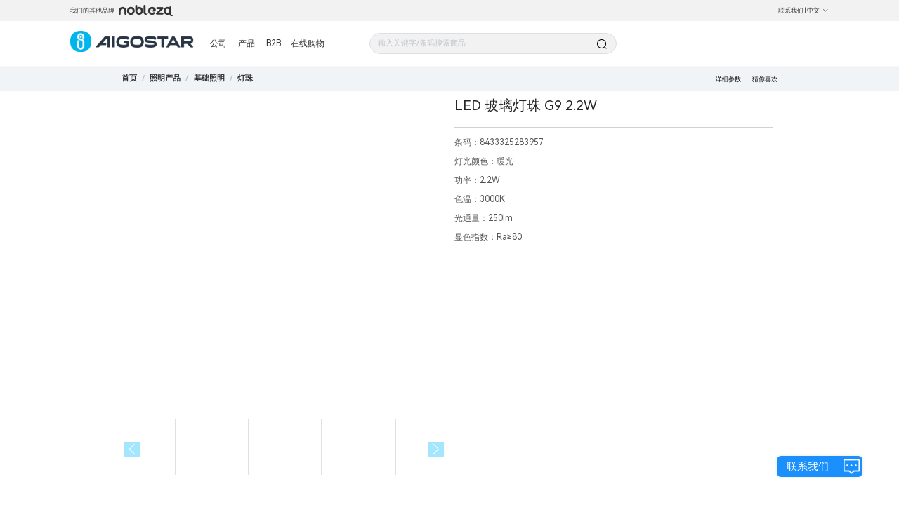

--- FILE ---
content_type: text/css; charset=utf-8
request_url: https://aigo-ow.oss-accelerate.aliyuncs.com/assets/css/8d005cd.css
body_size: 7753
content:
body,html{margin:0;padding:0;width:100%;font-weight:400;background:#f1f4f7;height:auto!important}.my-popper{top:1.875rem!important}.menu-popper-aigostar,.my-popper{width:calc(100% - 1.625rem);left:0!important;border:.0625rem solid #f1f4f7;border-radius:0;box-shadow:none}.menu-popper-aigostar{top:6.75rem!important;min-height:10.375rem}.menu-popper-aigostar-Mex{width:85rem;position:relative;margin:0 auto;top:7rem!important;left:17.4375rem!important;min-height:10.375rem;border:.0625rem solid #f1f4f7;border-radius:0;box-shadow:0 .625rem .625rem -.625rem rgba(0,0,0,.5);padding:0!important}@media screen and (max-width:1187px){.menu-popper-aigostar,.menu-popper-aigostar-Mex{top:7rem!important}}::-webkit-scrollbar{width:.5rem;height:.5rem}::-webkit-scrollbar-corner{display:none}::-webkit-scrollbar-thumb{background:rgba(19,17,17,.37);border-radius:1.25rem}
.el-dialog__title[data-v-2d84350e]{width:95%;display:inline-block}[data-v-2d84350e] .el-input-group .el-input-group__append{background:#26a6de;color:#fff}[data-v-2d84350e] .el-form-item__label{float:none;display:inline-block;text-align:left;font-weight:500;color:#333}[data-v-2d84350e] .el-form-item__content{margin-left:0!important}[data-v-2d84350e] .el-input-group__prepend{background-color:transparent}[data-v-2d84350e] .el-form-item{margin-bottom:.625rem}.fade-enter[data-v-2d84350e]{transform:translateX(-50%);opacity:0}.fade-enter-active[data-v-2d84350e]{transition:.3s linear}.fade-leave-active[data-v-2d84350e]{transition:transform .3s}.fade-leave-to[data-v-2d84350e]{transform:translateX(50%);opacity:0}.hide-enter[data-v-2d84350e]{transform:translateX(-50%);opacity:0}.hide-enter-active[data-v-2d84350e]{transition:.5s linear}.hide-leave-to[data-v-2d84350e]{transform:translateX(50%);opacity:0}[data-v-2d84350e] .popper__arrow:after{content:"";display:none!important}[data-v-2d84350e] .popper__arrow{display:none!important}.flex-box[data-v-2d84350e]{display:flex}.layout-body .layout-header-box[data-v-2d84350e]{height:2.5rem}.layout-body .layout-header-box .layout-header[data-v-2d84350e]{position:fixed;top:0;max-width:116.25rem;width:100%;margin:0 auto;display:flex;align-items:center;background:#212133;color:#fff;padding:0 1.875rem;height:2.5rem;justify-content:space-between;z-index:70}.layout-body .layout-header-box .layout-header-left[data-v-2d84350e]{display:flex;align-items:center;font-size:.75rem}.layout-body .layout-header-box .layout-header-left .menu-image[data-v-2d84350e]{width:6.125rem;height:1.25rem;cursor:pointer;margin-left:.6875rem;background-image:url([data-uri]);background-size:100% 100%}.layout-body .layout-header-box .layout-header-left .menu-image[data-v-2d84350e]:hover{background-image:url([data-uri])}.layout-body .layout-header-box .layout-header-right[data-v-2d84350e]{font-size:.75rem}.layout-body .layout-header-box .layout-header-right-connect[data-v-2d84350e]{cursor:pointer}.layout-body .layout-header-box .layout-header-right-connect[data-v-2d84350e]:hover{color:#26baec}.layout-body .layout-header-box .layout-header-right .el-button--text[data-v-2d84350e]{color:#fff;font-size:.75rem}.layout-body[data-v-2d84350e]  .el-button--text{color:#333}.layout-body .layout-nav-box[data-v-2d84350e]{position:fixed;background:hsla(0,0%,100%,.8);top:2.5rem;left:0;right:0;margin:0 auto;max-width:120rem;width:100%;z-index:70;display:flex;align-items:center}.layout-body .layout-nav-box_logo[data-v-2d84350e]{margin-left:13.5%}.layout-body .layout-nav-box_logo .logo[data-v-2d84350e]{width:2.5rem;height:2.5rem}.layout-body .layout-nav-box .el-image[data-v-2d84350e]{cursor:pointer;margin-right:1.875rem}.layout-body .layout-nav-box .layout-nav-container[data-v-2d84350e]{min-height:5rem;flex:1;display:flex;align-items:center;flex-wrap:wrap}.layout-body .layout-nav-box .layout-nav-menu[data-v-2d84350e]{margin-right:1.25rem}.layout-body .layout-nav-box .layout-nav-menu span[data-v-2d84350e]{display:inline-block;margin-right:.9375rem;text-align:center;color:#333;font-size:1.125rem;cursor:pointer}.layout-body .layout-nav-box .layout-nav-menu span .el-button--text[data-v-2d84350e]{font-size:1.125rem}.layout-body .layout-nav-box .layout-nav-menu span .el-button--text[data-v-2d84350e]:hover,.layout-body .layout-nav-box .layout-nav-menu span[data-v-2d84350e]:hover{color:#26baec!important}.layout-body .layout-nav-box .layout-nav-search[data-v-2d84350e]{display:flex;align-items:center;position:realtive}.layout-body .layout-nav-box .layout-nav-search .el-icon-search[data-v-2d84350e]{font-size:1.375rem;cursor:pointer}.layout-body .layout-nav-box .layout-nav-icon[data-v-2d84350e]{margin-left:1.25rem}.layout-popper-box[data-v-2d84350e]{overflow:hidden}.layout-popper-box .layout-popper-text[data-v-2d84350e]{min-width:13.125rem;width:calc(16.66667% - 2.1875rem);height:2.25rem;line-height:2.25rem;font-size:1.25rem;margin-left:.9375rem;float:left;cursor:pointer}.layout-popper-box .layout-popper-text[data-v-2d84350e]:hover{color:#26a6de}.layout-search-box[data-v-2d84350e]{transition:all .5s ease-out;width:34.375rem;position:relative}.input-with-select[data-v-2d84350e]  .el-input__inner{border-radius:1.25rem;border-color:#9a9a9a}.layout-nav-menu_content[data-v-2d84350e]{display:flex;align-items:center;justify-content:center;height:10.375rem;box-sizing:border-box}.layout-nav-menu_content .container[data-v-2d84350e]{margin-right:5rem;text-align:center;color:#090909;font-weight:400;font-size:1.125rem;cursor:pointer}.layout-nav-menu_content .container[data-v-2d84350e]:last-of-type{margin-right:0}.layout-nav-menu_content .container p[data-v-2d84350e]{padding:0;margin:0}.layout-nav-menu_content .el-image[data-v-2d84350e]{width:4rem;height:4rem}.layout-nav-menu_product[data-v-2d84350e]{padding:0 1.25rem}.layout-nav-menu_product .el-tabs[data-v-2d84350e] .el-tabs__header{margin-bottom:0}.layout-nav-menu_product .el-tabs[data-v-2d84350e] .el-tabs__header .el-tabs__nav{display:flex;align-items:flex-start}.layout-nav-menu_product .el-tabs[data-v-2d84350e] .el-tabs__header .el-tabs__nav .el-tabs__active-bar{height:0}.layout-nav-menu_product .el-tabs[data-v-2d84350e] .el-tabs__header .el-tabs__nav .el-tabs__item{height:auto;line-height:normal;padding:1.25rem}.layout-nav-menu_product .el-tabs[data-v-2d84350e] .el-tabs__header .el-tabs__nav .el-tabs__item:hover,.layout-nav-menu_product .el-tabs[data-v-2d84350e] .el-tabs__header .el-tabs__nav .is-active{color:unset;border:.0625rem dashed #ccc;border-radius:.375rem}.layout-nav-menu_product .el-tabs[data-v-2d84350e] .el-tabs__header .el-tabs__nav-next,.layout-nav-menu_product .el-tabs[data-v-2d84350e] .el-tabs__header .el-tabs__nav-prev{font-size:2.25rem;line-height:8.75rem}.layout-nav-menu_product .el-tabs[data-v-2d84350e] .el-tabs__header .el-tabs__nav-next{right:-.375rem}.layout-nav-menu_product .el-tabs[data-v-2d84350e] .el-tabs__header .el-tabs__nav-prev{left:-.375rem}.layout-nav-menu_product .product_box[data-v-2d84350e]{width:10rem;text-align:center;white-space:break-spaces;word-break:break-word}.layout-nav-menu_product .product_body[data-v-2d84350e]{padding-top:.9375rem;width:100%;max-height:28.125rem;overflow-y:scroll}.layout-nav-menu_product .product_body_second_list[data-v-2d84350e]{color:#090909;font-size:1.125rem;font-weight:700;cursor:pointer}.layout-nav-menu_product .product_body_second .product_body_three[data-v-2d84350e]{display:flex;flex-wrap:wrap;align-items:center;margin:.625rem 0}.layout-nav-menu_product .product_body_second .product_body_three .list[data-v-2d84350e]{cursor:pointer;padding:.3125rem 0}.layout-nav-menu_product .product_body_second .product_body_three .list .icon[data-v-2d84350e]{padding:0 1.5rem;color:#d0d0d0}.layout-nav-menu_product .product_label[data-v-2d84350e]{line-height:normal}.layout-nav-menu_product .product_label p[data-v-2d84350e]{padding:0;margin:0}.layout-nav-menu_product-Mex[data-v-2d84350e]{width:85rem;height:23.75rem;display:flex;background:#fff}.layout-nav-menu_product-Mex .left[data-v-2d84350e]{width:15rem;height:23.75rem;overflow-y:scroll;overflow-x:hidden;background:#f2f2f2}.layout-nav-menu_product-Mex .left .menu-item[data-v-2d84350e]{color:#000;width:15rem;height:4.125rem;background:#f2f2f2;display:flex;justify-content:flex-start;align-items:center;cursor:pointer}.layout-nav-menu_product-Mex .left .menu-item .img-box[data-v-2d84350e]{padding:1.5rem .9375rem;width:3.5rem;height:4.125rem;box-sizing:border-box}.layout-nav-menu_product-Mex .left .menu-item .img-box .el-image[data-v-2d84350e]{width:1.5rem;height:1.5rem}.layout-nav-menu_product-Mex .left .menu-item .title[data-v-2d84350e]{font-size:1rem;font-weight:700;line-height:1.125rem;overflow:hidden;text-overflow:ellipsis;display:-webkit-box;-webkit-line-clamp:2;-webkit-box-orient:vertical;word-break:break-all;margin-top:.1875rem}.layout-nav-menu_product-Mex .left .menu-item[data-v-2d84350e]:last-child{border-bottom:none}.layout-nav-menu_product-Mex .left .menu-item[data-v-2d84350e]:hover{color:#1b90fd;background:#fff}.layout-nav-menu_product-Mex .right[data-v-2d84350e]{width:70rem;padding:1.8125rem 2.0625rem;overflow-y:scroll}.layout-nav-menu_product-Mex .right .product_body[data-v-2d84350e]{width:100%;overflow:hidden;display:grid;grid-template-columns:repeat(5,1fr);grid-column-gap:1.25rem;grid-row-gap:1.25rem}.layout-nav-menu_product-Mex .right .product_body .product_body_second_list-Mex[data-v-2d84350e]{color:#333;font-size:.875rem;font-weight:700;line-height:1.125rem;padding-right:1.25rem;display:flex}.layout-nav-menu_product-Mex .right .product_body .product_body_second_list-Mex .indexbar[data-v-2d84350e]{width:.25rem;height:13x;margin:.1875rem .3125rem .1875rem .1875rem;background:#1b90fd}.layout-nav-menu_product-Mex .right .product_body .product_body_three[data-v-2d84350e]{padding-right:1.25rem;margin:.625rem 0 .625rem .625rem}.layout-nav-menu_product-Mex .right .product_body .product_body_three .list[data-v-2d84350e]{padding-bottom:.875rem}.layout-nav-menu_product-Mex .right .product_body .product_body_three .list .title[data-v-2d84350e]{cursor:pointer;color:#777;font-size:.875rem;font-weight:400;line-height:1.125rem}.layout-nav-menu_product-Mex .right .product_body .product_body_three .list .title[data-v-2d84350e]:hover{color:#1b90fd;font-size:.875rem;font-weight:400;line-height:1.125rem;padding:.3125rem 0}.layout-nav-menu_product-Mex .right .product_body .product_body_three .list .icon[data-v-2d84350e]{padding:0 1.5rem;color:#d0d0d0}.layout-nav-menu_product-Mex .product_box[data-v-2d84350e]{width:10rem;text-align:center;white-space:break-spaces;word-break:break-word}.layout-main[data-v-2d84350e]{margin:0 auto;min-height:6.25rem}.layout-footer[data-v-2d84350e],.layout-main[data-v-2d84350e]{max-width:120rem;position:relative}.layout-footer[data-v-2d84350e]{width:100%;margin:auto auto 0;background:#fff}.footer-box[data-v-2d84350e]{display:flex;flex-wrap:wrap;margin-left:13%;padding-top:1.875rem}.footer-box-message[data-v-2d84350e]{width:15%;min-width:7.5rem}.footer-box-message-title[data-v-2d84350e]{font-size:1rem;color:#d9d9d9;font-weight:700;margin-bottom:.9375rem}.footer-box-message-text[data-v-2d84350e]{font-size:.75rem;color:#838383;margin:.75rem 0 .9375rem;cursor:pointer;word-break:break-all}.footer-box-message-text[data-v-2d84350e]:hover{color:#434343;text-decoration:underline}.footer-box-subscription[data-v-2d84350e]{width:24.375rem;margin-right:1.25rem;margin-bottom:1.875rem}.footer-box-subscription .footer-focus[data-v-2d84350e]{display:flex;margin-top:.9375rem;align-items:center}.footer-box-subscription .footer-focus div[data-v-2d84350e]{width:1.4375rem;height:1.4375rem;margin:0 .625rem 0 0;cursor:pointer}.footer-box-subscription .subscription-message[data-v-2d84350e]{margin:.9375rem 0 .5625rem;color:#bdc3cb;font-size:.75rem}.footer-box-subscription .subscription-emial[data-v-2d84350e]{margin-bottom:5.625rem}.footer-box-subscription .flex[data-v-2d84350e]{display:flex;align-items:center}.footer-box-subscription .subscription-bottom[data-v-2d84350e]{justify-content:space-between;flex-wrap:wrap}.footer-box-subscription .subscription-bottom .bottom-brand[data-v-2d84350e]{margin-top:.9375rem}.footer-box-subscription .subscription-bottom .bottom-brand .el-image[data-v-2d84350e]{cursor:pointer}.layout-footer-Mexico[data-v-2d84350e]{position:relative;max-width:120rem;width:100%;margin:auto auto 0;background:#253954}.layout-footer-Mexico .footer-box[data-v-2d84350e]{width:85rem;margin:0 auto;display:flex;padding:3.4375rem 0 1.9375rem;box-sizing:border-box;border-bottom:.0625rem solid #374e6c}.layout-footer-Mexico .footer-box-message[data-v-2d84350e]{width:14.75rem;margin-right:6.625rem}.layout-footer-Mexico .footer-box-message-title[data-v-2d84350e]{font-size:1rem;color:#d9d9d9;font-weight:700;margin-bottom:.9375rem}.layout-footer-Mexico .footer-box-message-text[data-v-2d84350e]{font-size:.75rem;color:#838383;margin:.75rem 0 .9375rem;cursor:pointer;word-break:break-all}.layout-footer-Mexico .footer-box-message-text[data-v-2d84350e]:hover{color:#434343;text-decoration:underline}.layout-footer-Mexico .footer-box-subscription[data-v-2d84350e]{width:17.5rem;margin-right:6.625rem;margin-bottom:1.875rem}.layout-footer-Mexico .footer-box-subscription .footer-focus[data-v-2d84350e]{display:flex;margin-top:.9375rem;align-items:center}.layout-footer-Mexico .footer-box-subscription .footer-focus div[data-v-2d84350e]{width:1.4375rem;height:1.4375rem;margin:0 .625rem 0 0;cursor:pointer}.layout-footer-Mexico .footer-box-subscription .subscription-emial[data-v-2d84350e]{margin:.875rem 0}.layout-footer-Mexico .footer-box-subscription .subscription-emial[data-v-2d84350e]  .el-input__inner{border-radius:1.875rem;background:#213146;margin-bottom:.875rem;border:0}.layout-footer-Mexico .footer-box-subscription .subscription-emial .el-button[data-v-2d84350e]{border-radius:1.875rem;color:#fff;background:#1b90fd;border:0}.layout-footer-Mexico .footer-box-subscription .flex[data-v-2d84350e]{display:flex;align-items:center}.layout-footer-Mexico .subscription-bottom .focusList-layout .test-center[data-v-2d84350e]{text-align:center}.layout-footer-Mexico .subscription-bottom .focusList-layout .footer-focus-Mexico[data-v-2d84350e]{margin:1.25rem 0 3rem;display:flex;align-items:center;justify-content:space-between}.layout-footer-Mexico .subscription-bottom .focusList-layout .footer-focus-Mexico .el-image[data-v-2d84350e]{width:2.5rem;height:2.5rem;border-radius:1.25rem;margin-right:.8125rem;cursor:pointer}.layout-footer-Mexico .subscription-bottom .footer-box-erwe[data-v-2d84350e]{width:7.5rem;height:7.5rem}.layout-footer-Mexico .ba-Mexico[data-v-2d84350e]{color:#fff;font-size:.75rem;font-weight:400;line-height:.75rem;width:85rem;margin:0 auto;padding:1.625rem 0 3.6875rem;box-sizing:border-box}.layout-footer-Mexico .ba-Mexico a[data-v-2d84350e]{color:#fff}.layout-footer-Mexico .footer-title-Mexico[data-v-2d84350e]{color:#fff;font-size:1rem;font-weight:600;line-height:1.3125rem;text-align:left}.layout-footer-Mexico .subscription-message[data-v-2d84350e]{margin:.875rem 0;color:#bdc3cb;font-size:.8125rem;font-weight:400;line-height:1.5rem}.layout-nav-box-Mexico[data-v-2d84350e]{height:7.8125rem;background:#fff;position:fixed;z-index:70;top:0;width:100%;display:flex;box-shadow:0 .625rem .625rem -.625rem rgba(0,0,0,.5)}.layout-nav-box-Mexico .layout-header[data-v-2d84350e]{width:85rem;height:100%;margin:0 auto;position:relative}.layout-nav-box-Mexico .layout-header .layout-header-box .layout-header-box_top[data-v-2d84350e]{display:flex;justify-content:space-between;align-items:center;padding:1.25rem 0 1.5rem;box-sizing:border-box}.layout-nav-box-Mexico .layout-header .layout-header-box .layout-header-box_top .left[data-v-2d84350e]{display:flex;align-items:center}.layout-nav-box-Mexico .layout-header .layout-header-box .layout-header-box_top .left .layout-header-box_logo[data-v-2d84350e]{width:14.625rem;height:2.5rem;margin-right:2rem}.layout-nav-box-Mexico .layout-header .layout-header-box .layout-header-box_top .left .layout-header-box_logo .logo[data-v-2d84350e]{width:14.625rem;height:2.5rem;-o-object-fit:cover;object-fit:cover}.layout-nav-box-Mexico .layout-header .layout-header-box .layout-header-box_top .left .layout-header-search[data-v-2d84350e]{display:flex;align-items:center;position:realtive}.layout-nav-box-Mexico .layout-header .layout-header-box .layout-header-box_top .left .layout-header-search .el-icon-search[data-v-2d84350e]{font-size:1rem;cursor:pointer}.layout-nav-box-Mexico .layout-header .layout-header-box .layout-header-box_top .right-connect-Mex[data-v-2d84350e]{display:flex;align-items:center}.layout-nav-box-Mexico .layout-header .layout-header-box .layout-header-box_top .right-connect-Mex .right-connect-Mex-connect[data-v-2d84350e]{color:#08284a;text-align:center;font-size:.875rem;font-weight:400;cursor:pointer}.layout-nav-box-Mexico .layout-header .layout-header-box .layout-header-box_top .el-image[data-v-2d84350e]{cursor:pointer}.layout-nav-box-Mexico .layout-header .layout-header-box .layout-header-box_top .layout-nav-icon[data-v-2d84350e]{margin-left:1.25rem}.layout-nav-box-Mexico .layout-header .layout-header-box .layout-nav-container-Mex[data-v-2d84350e]{display:flex;align-items:center;padding-bottom:1.25rem;height:2.5625rem;box-sizing:border-box}.layout-nav-box-Mexico .layout-header .layout-header-box .layout-nav-container-Mex .layout-nav-menu-Mex span .el-button--text[data-v-2d84350e]{color:#000;text-align:center;font-size:1rem;font-weight:400}.layout-nav-box-Mexico .layout-header .layout-header-box .layout-nav-container-Mex .layout-nav-menu-Mex span .el-button--text[data-v-2d84350e]:hover,.layout-nav-box-Mexico .layout-header .layout-header-box .layout-nav-container-Mex .layout-nav-menu-Mex span[data-v-2d84350e]:hover{color:#1b90fd}.layout-nav-box-Mexico .layout-header .layout-header-box .layout-nav-container-Mex .layout-nav-menu-Mex .layout-nav-a-Mex[data-v-2d84350e]{color:#000;text-align:center;font-size:1rem;font-weight:400}.layout-nav-box-Mexico .layout-header .layout-header-box .layout-nav-container-Mex .layout-nav-menu-Mex .layout-nav-a-Mex[data-v-2d84350e]:hover{color:#1b90fd}.layout-nav-box-Mexico .layout-header .layout-header-box .layout-nav-container-Mex .layout-nav-menu-Mex .layout-nav-menu-btn-Mex[data-v-2d84350e]{display:inline-block;margin-right:2.5rem;text-align:center;color:#333;cursor:pointer}.layout-nav-box-Mexico .layout-header .layout-header-box .layout-nav-container-Mex .layout-nav-menu-Mex .layout-nav-menu-btn-Mex[data-v-2d84350e]:hover{color:#1b90fd}.layout-nav-box-Mexico[data-v-2d84350e]  .input-with-select-Mex .el-input__inner{border-radius:1.9375rem;width:24.875rem;height:2.25rem;background:#f5f5f5;border:none}.layout-nav-box-Mexico[data-v-2d84350e]  .input-with-select-Mex .el-input__prefix,.layout-nav-box-Mexico[data-v-2d84350e]  .input-with-select-Mex i{display:flex;justify-content:center;align-items:center}.contact-us-btn-Mex[data-v-2d84350e]{position:fixed;width:auto;max-width:13rem;height:3rem;right:2.5rem;bottom:6.25rem;cursor:pointer;z-index:666;border-radius:2rem;border:.125rem solid #fff;background:linear-gradient(180deg,#ff7a00,#ff7979)}.contact-us-btn-Mex .content-box[data-v-2d84350e]{height:100%}.contact-us-btn-Mex .content-box .content[data-v-2d84350e]{padding:.75rem 1.5rem;box-sizing:border-box;height:100%;display:flex;justify-content:space-between;align-items:center;z-index:667}.contact-us-btn-Mex .content-box .content .contactUsBtnSm[data-v-2d84350e]{min-width:1.75rem;height:1.75rem;padding-left:.8125rem}.contact-us-btn-Mex .content-box .content .text[data-v-2d84350e]{max-width:8.25rem;min-width:3.75rem;height:1.875rem;display:flex;align-items:center}.contact-us-btn-Mex .content-box .content .text span[data-v-2d84350e]{color:#fff;text-align:center;font-size:.8125rem;font-weight:500;overflow:hidden;text-overflow:ellipsis;display:-webkit-box;-webkit-line-clamp:2;-webkit-box-orient:vertical;word-break:break-all}.contact-us-btn[data-v-2d84350e]{position:fixed;height:2.5rem;right:4.375rem;bottom:3.3125rem;background:#00baff;border-radius:.5rem;padding:0 0 0 1.1875rem;display:flex;align-items:center;justify-content:center;font-size:1.25rem;box-shadow:0 0 .375rem rgba(0,0,0,.12);cursor:pointer;z-index:666}.contact-us-btn .el-image[data-v-2d84350e]{width:1.875rem;height:1.875rem;padding:0 .3125rem}.contact-us-btn .text[data-v-2d84350e]{width:auto;font-size:1.25rem;font-weight:500;color:#fff;margin-right:1.4375rem;transition:.5s linear 0s}.contact-us-btn[data-v-2d84350e]:hover{background:#00baff;border-radius:.5rem;padding:0 0 0 1.1875rem}.contact-us-btn:hover .text[data-v-2d84350e]{width:auto;display:block}.footer-title[data-v-2d84350e]{font-size:.875rem;color:#353535;font-weight:700;word-break:break-all;margin:0}.layout-footer-title[data-v-2d84350e]{font-size:1.75rem;color:#fff}.m-l-10[data-v-2d84350e]{margin-left:.625rem}.m-b-10[data-v-2d84350e]{margin-bottom:.625rem}.p-b-10[data-v-2d84350e]{padding-bottom:.625rem}.search-input[data-v-2d84350e]{width:15.125rem}.layout-nav-a[data-v-2d84350e]{display:inline-block;margin-right:.9375rem;text-align:center;color:#333;font-size:1.125rem;cursor:pointer}.layout-nav-a[data-v-2d84350e]:hover{color:#26baec!important}.titleHover[data-v-2d84350e]:hover{color:#26baec}.mx-search-width[data-v-2d84350e]{width:23.125rem!important}.search-his[data-v-2d84350e]{position:absolute;left:.875rem;top:20.9375remx;width:32.5rem;max-height:18.75rem;background:#fff;z-index:1000;border-bottom-left-radius:.375rem;border-bottom-right-radius:.375rem;border:.0625rem solid #9a9a9a;border-top-color:#cfcdcd}.search-his .content-text[data-v-2d84350e]{max-height:15.625rem;overflow-y:auto}.search-his .clear-all[data-v-2d84350e]{display:flex;justify-content:center;cursor:pointer;color:#6d6d6d;margin-top:.625rem;margin-bottom:.625rem}.search-his .his-layout[data-v-2d84350e]{display:flex;justify-content:space-between;cursor:pointer;margin:0 auto}.search-his .his-layout .left[data-v-2d84350e]{margin:.4375rem .4375rem .4375rem 1.8125rem;width:85%}.search-his .his-layout[data-v-2d84350e]:active,.search-his .his-layout[data-v-2d84350e]:hover{background:#f2f2f2}.hvr-bubble-right[data-v-2d84350e]{display:inline-block;vertical-align:middle;transform:perspective(.0625rem) translateZ(0);box-shadow:0 0 .0625rem transparent;position:relative}.hvr-bubble-right[data-v-2d84350e]:before{pointer-events:none;position:absolute;z-index:-1;content:"";transition-duration:.3s;transition-property:transform;top:calc(50% - .625rem);right:0;border-color:transparent transparent transparent #f2f2f2;border-style:solid;border-width:.625rem 0 .625rem .625rem}.hvr-bubble-right[data-v-2d84350e]:active:before,.hvr-bubble-right[data-v-2d84350e]:focus:before,.hvr-bubble-right[data-v-2d84350e]:hover:before{transform:translateX(.625rem);border-color:transparent transparent transparent #00baff}[data-v-2d84350e] .right-connect-Mex .el-dropdown{color:#08284a;text-align:center;font-size:.875rem;font-weight:400}.el-dropdown[data-v-2d84350e]{positive:relative}.el-dropdown .el-dropdown__popper[data-v-2d84350e]{position:absolute!important;top:1.875rem}.el-dropdown-menu[data-v-2d84350e]{top:3.125rem!important}.to-top[data-v-2d84350e]{position:fixed;right:10%;bottom:30%}.dy[data-v-2d84350e]  .el-dialog__header{display:none}.dy[data-v-2d84350e]  .el-dialog__body{border-radius:.25rem;padding:0}
body[data-v-05368c2c],html[data-v-05368c2c]{margin:0;padding:0;width:100%;font-weight:400;background:#f1f4f7;height:auto!important}[data-v-05368c2c] .el-dropdown{color:#333!important}header[data-v-05368c2c]{background:#f2f2f2;width:100%}.menu-active[data-v-05368c2c]{color:#1b90fd!important;background:#fff!important}.my-popper[data-v-05368c2c]{top:1.875rem!important;color:#333}.menu-popper-aigostar[data-v-05368c2c],.my-popper[data-v-05368c2c]{width:calc(100% - 1.625rem);left:0!important;border:.0625rem solid #f1f4f7;border-radius:0;box-shadow:none}.menu-popper-aigostar[data-v-05368c2c]{top:6.75rem!important;min-height:10.375rem}.menu-popper-aigostar-Mex[data-v-05368c2c]{width:85rem;position:relative;margin:0 auto;top:7.5rem!important;left:17.4375rem!important;min-height:10.375rem;border:.0625rem solid #f1f4f7;border-radius:0;box-shadow:0 .625rem .625rem -.625rem rgba(0,0,0,.5);padding:0!important}@media screen and (max-width:1187px){.menu-popper-aigostar[data-v-05368c2c],.menu-popper-aigostar-Mex[data-v-05368c2c]{top:7rem!important}}[data-v-05368c2c]::-webkit-scrollbar{width:.5rem;height:.5rem}[data-v-05368c2c]::-webkit-scrollbar-corner{display:none}[data-v-05368c2c]::-webkit-scrollbar-thumb{background:rgba(19,17,17,.37);border-radius:1.25rem}
.el-dialog__title[data-v-05368c2c]{width:95%;display:inline-block}[data-v-05368c2c] .el-input-group .el-input-group__append{background:#26a6de;color:#fff}[data-v-05368c2c] .el-form-item__label{float:none;display:inline-block;text-align:left;font-weight:500;color:#333}[data-v-05368c2c] .el-form-item__content{margin-left:0!important}[data-v-05368c2c] .el-input-group__prepend{background-color:transparent}[data-v-05368c2c] .el-form-item{margin-bottom:.625rem}.fade-enter[data-v-05368c2c]{transform:translateX(-50%);opacity:0}.fade-enter-active[data-v-05368c2c]{transition:.3s linear}.fade-leave-active[data-v-05368c2c]{transition:transform .3s}.fade-leave-to[data-v-05368c2c]{transform:translateX(50%);opacity:0}.hide-enter[data-v-05368c2c]{transform:translateX(-50%);opacity:0}.hide-enter-active[data-v-05368c2c]{transition:.5s linear}.hide-leave-to[data-v-05368c2c]{transform:translateX(50%);opacity:0}[data-v-05368c2c] .popper__arrow:after{content:"";display:none!important}[data-v-05368c2c] .popper__arrow{display:none!important}.flex-box[data-v-05368c2c]{display:flex}.layout-body .layout-header-box[data-v-05368c2c]{position:fixed;top:0;height:2.5rem;width:100%;display:flex;justify-content:center;background:#f2f2f2;z-index:70}.layout-body .layout-header-box .layout-header[data-v-05368c2c]{width:90rem;margin:0 auto;display:flex;align-items:center;background:#f2f2f2;color:#333;padding:0 1.875rem;height:2.5rem;justify-content:space-between;z-index:70}.layout-body .layout-header-box .layout-header-left[data-v-05368c2c]{display:flex;align-items:center;font-size:.75rem}.layout-body .layout-header-box .layout-header-left .menu-image[data-v-05368c2c]{width:6.125rem;height:1.25rem;cursor:pointer;margin-left:.6875rem;background-image:url([data-uri]);background-size:100% 100%}.layout-body .layout-header-box .layout-header-left .menu-image[data-v-05368c2c]:hover{background-image:url([data-uri])}.layout-body .layout-header-box .layout-header-right[data-v-05368c2c]{font-size:.75rem}.layout-body .layout-header-box .layout-header-right-connect[data-v-05368c2c]{cursor:pointer}.layout-body .layout-header-box .layout-header-right-connect[data-v-05368c2c]:hover{color:#1b90fd}.layout-body .layout-header-box .layout-header-right .el-button--text[data-v-05368c2c]{color:#333;font-size:.75rem}.layout-body[data-v-05368c2c]  .el-button--text{color:#333}.layout-body .layouy-nav-warp[data-v-05368c2c]{background:#fff;position:fixed;top:2.5rem;width:100%;height:5.3125rem;z-index:50;border-bottom:.0625rem solid #f5f7f9}.layout-body .layout-nav-box[data-v-05368c2c]{top:2.5rem;left:0;right:0;margin:0 auto;background:#fff;height:5.3125rem;width:90rem;z-index:70;display:flex;align-items:center}.layout-body .layout-nav-box_logo .logo[data-v-05368c2c]{width:14.625rem}.layout-body .layout-nav-box .el-image[data-v-05368c2c]{cursor:pointer;margin-right:1.875rem}.layout-body .layout-nav-box .layout-nav-container[data-v-05368c2c]{min-height:5rem;flex:1;display:flex;align-items:center;flex-wrap:wrap;z-index:20}.layout-body .layout-nav-box .layout-nav-menu[data-v-05368c2c]{margin-right:1.25rem}.layout-body .layout-nav-box .layout-nav-menu span[data-v-05368c2c]{display:inline-block;margin-right:.9375rem;text-align:center;color:#333;font-size:1rem;cursor:pointer}.layout-body .layout-nav-box .layout-nav-menu span .el-button--text[data-v-05368c2c]{font-size:1rem}.layout-body .layout-nav-box .layout-nav-menu span .el-button--text[data-v-05368c2c]:hover,.layout-body .layout-nav-box .layout-nav-menu span[data-v-05368c2c]:hover{color:#1b90fd!important}.layout-body .layout-nav-box .layout-nav-search[data-v-05368c2c]{display:flex;align-items:center;position:realtive;margin-left:3.125rem}.layout-body .layout-nav-box .layout-nav-search .el-icon-search[data-v-05368c2c]{font-size:1.375rem;cursor:pointer;margin-right:.625rem;color:#000}.layout-body .layout-nav-box .layout-nav-icon[data-v-05368c2c]{margin-left:1.25rem}.layout-popper-box[data-v-05368c2c]{overflow:hidden}.layout-popper-box .layout-popper-text[data-v-05368c2c]{min-width:13.125rem;width:calc(16.66667% - 2.1875rem);height:2.25rem;line-height:2.25rem;font-size:1.25rem;margin-left:.9375rem;float:left;cursor:pointer}.layout-popper-box .layout-popper-text[data-v-05368c2c]:hover{color:#1b90fd}.layout-search-box[data-v-05368c2c]{transition:all .5s ease-out;width:29.375rem;position:relative}.input-with-select[data-v-05368c2c]  .el-input__inner{border-radius:1.5rem;background:#f2f2f2}.layout-nav-menu_content[data-v-05368c2c]{display:flex;align-items:center;justify-content:center;height:10.375rem;box-sizing:border-box}.layout-nav-menu_content .container[data-v-05368c2c]{margin-right:5rem;text-align:center;color:#090909;font-weight:400;font-size:1.125rem;cursor:pointer}.layout-nav-menu_content .container[data-v-05368c2c]:last-of-type{margin-right:0}.layout-nav-menu_content .container p[data-v-05368c2c]{padding:0;margin:0}.layout-nav-menu_content .el-image[data-v-05368c2c]{width:4rem;height:4rem}.layout-nav-menu_product[data-v-05368c2c]{padding:0 1.25rem}.layout-nav-menu_product .el-tabs[data-v-05368c2c] .el-tabs__header{margin-bottom:0}.layout-nav-menu_product .el-tabs[data-v-05368c2c] .el-tabs__header .el-tabs__nav{display:flex;align-items:flex-start}.layout-nav-menu_product .el-tabs[data-v-05368c2c] .el-tabs__header .el-tabs__nav .el-tabs__active-bar{height:0}.layout-nav-menu_product .el-tabs[data-v-05368c2c] .el-tabs__header .el-tabs__nav .el-tabs__item{height:auto;line-height:normal;padding:1.25rem}.layout-nav-menu_product .el-tabs[data-v-05368c2c] .el-tabs__header .el-tabs__nav .el-tabs__item:hover,.layout-nav-menu_product .el-tabs[data-v-05368c2c] .el-tabs__header .el-tabs__nav .is-active{color:unset;border:.0625rem dashed #ccc;border-radius:.375rem}.layout-nav-menu_product .el-tabs[data-v-05368c2c] .el-tabs__header .el-tabs__nav-next,.layout-nav-menu_product .el-tabs[data-v-05368c2c] .el-tabs__header .el-tabs__nav-prev{font-size:2.25rem;line-height:8.75rem}.layout-nav-menu_product .el-tabs[data-v-05368c2c] .el-tabs__header .el-tabs__nav-next{right:-.375rem}.layout-nav-menu_product .el-tabs[data-v-05368c2c] .el-tabs__header .el-tabs__nav-prev{left:-.375rem}.layout-nav-menu_product .product_box[data-v-05368c2c]{width:10rem;text-align:center;white-space:break-spaces;word-break:break-word}.layout-nav-menu_product .product_body[data-v-05368c2c]{padding-top:.9375rem;width:100%;max-height:28.125rem;overflow-y:scroll}.layout-nav-menu_product .product_body_second_list[data-v-05368c2c]{color:#090909;font-size:1.125rem;font-weight:700;cursor:pointer}.layout-nav-menu_product .product_body_second .product_body_three[data-v-05368c2c]{display:flex;flex-wrap:wrap;align-items:center;margin:.625rem 0}.layout-nav-menu_product .product_body_second .product_body_three .list[data-v-05368c2c]{cursor:pointer;padding:.3125rem 0}.layout-nav-menu_product .product_body_second .product_body_three .list .icon[data-v-05368c2c]{padding:0 1.5rem;color:#d0d0d0}.layout-nav-menu_product .product_label[data-v-05368c2c]{line-height:normal}.layout-nav-menu_product .product_label p[data-v-05368c2c]{padding:0;margin:0}.layout-nav-menu_product-Mex[data-v-05368c2c]{width:85rem;height:23.75rem;display:flex;background:#fff}.layout-nav-menu_product-Mex .left[data-v-05368c2c]{width:15rem;height:23.75rem;overflow-y:scroll;overflow-x:hidden;background:#f2f2f2;scrollbar-width:none}.layout-nav-menu_product-Mex .left .menu-item[data-v-05368c2c]{color:#000;width:100%;height:4.125rem;background:#f2f2f2;display:flex;justify-content:flex-start;align-items:center;cursor:pointer}.layout-nav-menu_product-Mex .left .menu-item .img-box[data-v-05368c2c]{padding:1.5rem .9375rem;width:3.5rem;height:4.125rem;box-sizing:border-box}.layout-nav-menu_product-Mex .left .menu-item .img-box .el-image[data-v-05368c2c]{width:1.5rem;height:1.5rem}.layout-nav-menu_product-Mex .left .menu-item .title[data-v-05368c2c]{font-size:1rem;font-weight:700;line-height:1.125rem;overflow:hidden;text-overflow:ellipsis;display:-webkit-box;-webkit-line-clamp:2;-webkit-box-orient:vertical;word-break:break-all;margin-top:.1875rem}.layout-nav-menu_product-Mex .left .menu-item[data-v-05368c2c]:last-child{border-bottom:none}.layout-nav-menu_product-Mex .left .menu-item[data-v-05368c2c]:hover{color:#1b90fd;background:#fff}.layout-nav-menu_product-Mex .right[data-v-05368c2c]{width:70rem;padding:1.8125rem 2.0625rem;overflow-y:scroll}.layout-nav-menu_product-Mex .right .product_body[data-v-05368c2c]{width:100%;overflow:hidden;display:grid;grid-template-columns:repeat(5,1fr);grid-column-gap:1.25rem;grid-row-gap:1.25rem}.layout-nav-menu_product-Mex .right .product_body .product_body_second_list-Mex[data-v-05368c2c]{color:#333;font-size:.875rem;font-weight:700;line-height:1.125rem;padding-right:1.25rem;display:flex}.layout-nav-menu_product-Mex .right .product_body .product_body_second_list-Mex .indexbar[data-v-05368c2c]{width:.25rem;height:13x;margin:.1875rem .3125rem .1875rem .1875rem;background:#1b90fd}.layout-nav-menu_product-Mex .right .product_body .product_body_three[data-v-05368c2c]{padding-right:1.25rem;margin:.625rem 0 .625rem .625rem}.layout-nav-menu_product-Mex .right .product_body .product_body_three .list[data-v-05368c2c]{padding-bottom:.875rem}.layout-nav-menu_product-Mex .right .product_body .product_body_three .list .title[data-v-05368c2c]{cursor:pointer;color:#777;font-size:.875rem;font-weight:400;line-height:1.125rem}.layout-nav-menu_product-Mex .right .product_body .product_body_three .list .title[data-v-05368c2c]:hover{color:#1b90fd;font-size:.875rem;font-weight:400;line-height:1.125rem;padding:.3125rem 0}.layout-nav-menu_product-Mex .right .product_body .product_body_three .list .icon[data-v-05368c2c]{padding:0 1.5rem;color:#d0d0d0}.layout-nav-menu_product-Mex .product_box[data-v-05368c2c]{width:10rem;text-align:center;white-space:break-spaces;word-break:break-word}.layout-main[data-v-05368c2c]{margin:2.5rem auto 0}.layout-footer[data-v-05368c2c],.layout-main[data-v-05368c2c]{max-width:120rem;position:relative}.layout-footer[data-v-05368c2c]{width:100%;margin:auto auto 0;background:#fff}.layout-footer .footer-box[data-v-05368c2c]{display:flex;flex-wrap:wrap;margin-left:13%;padding-top:1.875rem}.layout-footer .footer-box-message[data-v-05368c2c]{width:15%;min-width:7.5rem}.layout-footer .footer-box-message-title[data-v-05368c2c]{font-size:1rem;color:#d9d9d9;font-weight:700;margin-bottom:.9375rem}.layout-footer .footer-box-message-text[data-v-05368c2c]{font-size:.75rem;color:#838383;margin:.75rem 0 .9375rem;cursor:pointer;word-break:break-all}.layout-footer .footer-box-message-text[data-v-05368c2c]:hover{color:#434343;text-decoration:underline}.layout-footer .footer-box-subscription[data-v-05368c2c]{width:24.375rem;margin-right:1.25rem;margin-bottom:1.875rem}.layout-footer .footer-box-subscription .footer-focus[data-v-05368c2c]{display:flex;margin-top:.9375rem;align-items:center}.layout-footer .footer-box-subscription .footer-focus div[data-v-05368c2c]{width:1.4375rem;height:1.4375rem;margin:0 .625rem 0 0;cursor:pointer}.layout-footer .footer-box-subscription .subscription-message[data-v-05368c2c]{margin:.9375rem 0 .5625rem;color:#bdc3cb;font-size:.75rem}.layout-footer .footer-box-subscription .subscription-emial[data-v-05368c2c]{margin-bottom:5.625rem}.layout-footer .footer-box-subscription .flex[data-v-05368c2c]{display:flex;align-items:center}.layout-footer .footer-box-subscription .subscription-bottom[data-v-05368c2c]{justify-content:space-between;flex-wrap:wrap}.layout-footer .footer-box-subscription .subscription-bottom .bottom-brand[data-v-05368c2c]{margin-top:.9375rem}.layout-footer .footer-box-subscription .subscription-bottom .bottom-brand .el-image[data-v-05368c2c]{cursor:pointer}.layout-nav-menu-btn[data-v-05368c2c] :hover{color:#1b90fd!important}.layout-footer-Mexico[data-v-05368c2c]{position:relative;max-width:120rem;width:100%;margin:auto auto 0;background:#253954}.layout-footer-Mexico .footer-box[data-v-05368c2c]{width:85rem;margin:0 auto;display:flex;padding:3.4375rem 0 1.9375rem;box-sizing:border-box;border-bottom:.0625rem solid #374e6c}.layout-footer-Mexico .footer-box-message[data-v-05368c2c]{width:14.75rem;margin-right:6.625rem}.layout-footer-Mexico .footer-box-message-title[data-v-05368c2c]{font-size:1rem;color:#d9d9d9;font-weight:700;margin-bottom:.9375rem}.layout-footer-Mexico .footer-box-message-text[data-v-05368c2c]{font-size:.75rem;color:#838383;margin:.75rem 0 .9375rem;cursor:pointer;word-break:break-all}.layout-footer-Mexico .footer-box-message-text[data-v-05368c2c]:hover{color:#434343;text-decoration:underline}.layout-footer-Mexico .footer-box-subscription[data-v-05368c2c]{width:17.5rem;margin-right:6.625rem;margin-bottom:1.875rem}.layout-footer-Mexico .footer-box-subscription .footer-focus[data-v-05368c2c]{display:flex;margin-top:.9375rem;align-items:center}.layout-footer-Mexico .footer-box-subscription .footer-focus div[data-v-05368c2c]{width:1.4375rem;height:1.4375rem;margin:0 .625rem 0 0;cursor:pointer}.layout-footer-Mexico .footer-box-subscription .subscription-emial[data-v-05368c2c]{margin:.875rem 0}.layout-footer-Mexico .footer-box-subscription .subscription-emial[data-v-05368c2c]  .el-input__inner{border-radius:1.875rem;background:#213146;margin-bottom:.875rem;border:0}.layout-footer-Mexico .footer-box-subscription .subscription-emial .el-button[data-v-05368c2c]{border-radius:1.875rem;color:#fff;background:#1b90fd;border:0}.layout-footer-Mexico .footer-box-subscription .flex[data-v-05368c2c]{display:flex;align-items:center}.layout-footer-Mexico .subscription-bottom .focusList-layout .test-center[data-v-05368c2c]{text-align:center}.layout-footer-Mexico .subscription-bottom .focusList-layout .footer-focus-Mexico[data-v-05368c2c]{margin:1.25rem 0 3rem;display:flex;align-items:center;justify-content:space-between}.layout-footer-Mexico .subscription-bottom .focusList-layout .footer-focus-Mexico .el-image[data-v-05368c2c]{width:2.5rem;height:2.5rem;border-radius:1.25rem;margin-right:.8125rem;cursor:pointer}.layout-footer-Mexico .subscription-bottom .footer-box-erwe[data-v-05368c2c]{width:7.5rem;height:7.5rem}.layout-footer-Mexico .ba-Mexico[data-v-05368c2c]{color:#fff;font-size:.75rem;font-weight:400;line-height:.75rem;width:85rem;margin:0 auto;padding:1.625rem 0 3.6875rem;box-sizing:border-box}.layout-footer-Mexico .ba-Mexico a[data-v-05368c2c]{color:#fff}.layout-footer-Mexico .footer-title-Mexico[data-v-05368c2c]{color:#fff;font-size:1rem;font-weight:600;line-height:1.3125rem;text-align:left}.layout-footer-Mexico .subscription-message[data-v-05368c2c]{margin:.875rem 0;color:#bdc3cb;font-size:.8125rem;font-weight:400;line-height:1.5rem}.layout-nav-box-Mexico[data-v-05368c2c]{height:7.8125rem;background:#fff;position:fixed;z-index:70;top:0;width:100%;display:flex;box-shadow:0 .625rem .625rem -.625rem rgba(0,0,0,.5)}.layout-nav-box-Mexico .layout-header[data-v-05368c2c]{width:85rem;height:100%;margin:0 auto;position:relative}.layout-nav-box-Mexico .layout-header .layout-header-box .layout-header-box_top[data-v-05368c2c]{display:flex;justify-content:space-between;align-items:center;padding:1.25rem 0 1.5rem;box-sizing:border-box}.layout-nav-box-Mexico .layout-header .layout-header-box .layout-header-box_top .left[data-v-05368c2c]{display:flex;align-items:center}.layout-nav-box-Mexico .layout-header .layout-header-box .layout-header-box_top .left .layout-header-box_logo[data-v-05368c2c]{width:14.625rem;height:2.5rem;margin-right:2rem}.layout-nav-box-Mexico .layout-header .layout-header-box .layout-header-box_top .left .layout-header-box_logo .logo[data-v-05368c2c]{width:14.625rem;height:2.5rem;-o-object-fit:cover;object-fit:cover}.layout-nav-box-Mexico .layout-header .layout-header-box .layout-header-box_top .left .layout-header-search[data-v-05368c2c]{display:flex;align-items:center;position:realtive}.layout-nav-box-Mexico .layout-header .layout-header-box .layout-header-box_top .left .layout-header-search .el-icon-search[data-v-05368c2c]{font-size:1rem;cursor:pointer;margin-right:.625rem;color:#000}.layout-nav-box-Mexico .layout-header .layout-header-box .layout-header-box_top .right-connect-Mex[data-v-05368c2c]{display:flex;align-items:center}.layout-nav-box-Mexico .layout-header .layout-header-box .layout-header-box_top .right-connect-Mex .right-connect-Mex-connect[data-v-05368c2c]{color:#08284a;text-align:center;font-size:.875rem;font-weight:400;cursor:pointer}.layout-nav-box-Mexico .layout-header .layout-header-box .layout-header-box_top .el-image[data-v-05368c2c]{cursor:pointer}.layout-nav-box-Mexico .layout-header .layout-header-box .layout-header-box_top .layout-nav-icon[data-v-05368c2c]{margin-left:1.25rem}.layout-nav-box-Mexico .layout-header .layout-header-box .layout-nav-container-Mex[data-v-05368c2c]{display:flex;align-items:center;padding-bottom:1.25rem;height:2.5625rem;box-sizing:border-box}.layout-nav-box-Mexico .layout-header .layout-header-box .layout-nav-container-Mex .layout-nav-menu-Mex span .el-button--text[data-v-05368c2c]{color:#000;text-align:center;font-size:.9375rem;font-weight:400}.layout-nav-box-Mexico .layout-header .layout-header-box .layout-nav-container-Mex .layout-nav-menu-Mex span .el-button--text[data-v-05368c2c]:hover,.layout-nav-box-Mexico .layout-header .layout-header-box .layout-nav-container-Mex .layout-nav-menu-Mex span[data-v-05368c2c]:hover{color:#1b90fd}.layout-nav-box-Mexico .layout-header .layout-header-box .layout-nav-container-Mex .layout-nav-menu-Mex .layout-nav-a-Mex[data-v-05368c2c]{color:#000;text-align:center;font-size:1rem;font-weight:400}.layout-nav-box-Mexico .layout-header .layout-header-box .layout-nav-container-Mex .layout-nav-menu-Mex .layout-nav-a-Mex[data-v-05368c2c]:hover{color:#1b90fd}.layout-nav-box-Mexico .layout-header .layout-header-box .layout-nav-container-Mex .layout-nav-menu-Mex .layout-nav-menu-btn-Mex[data-v-05368c2c]{display:inline-block;margin-right:2.5rem;text-align:center;color:#333;cursor:pointer}.layout-nav-box-Mexico .layout-header .layout-header-box .layout-nav-container-Mex .layout-nav-menu-Mex .layout-nav-menu-btn-Mex[data-v-05368c2c]:hover{color:#1b90fd}.layout-nav-box-Mexico[data-v-05368c2c]  .input-with-select-Mex .el-input__inner{border-radius:1.9375rem;width:24.875rem;height:2.25rem;background:#f5f5f5;border:none}.layout-nav-box-Mexico[data-v-05368c2c]  .input-with-select-Mex .el-input__prefix,.layout-nav-box-Mexico[data-v-05368c2c]  .input-with-select-Mex i{display:flex;justify-content:center;align-items:center}.contact-us-btn-Mex[data-v-05368c2c]{position:fixed;width:auto;max-width:13rem;height:3rem;right:2.5rem;bottom:6.25rem;cursor:pointer;z-index:666;border-radius:2rem;border:.125rem solid #fff;background:linear-gradient(180deg,#ff7a00,#ff7979)}.contact-us-btn-Mex .content-box[data-v-05368c2c]{height:100%}.contact-us-btn-Mex .content-box .content[data-v-05368c2c]{padding:.75rem 1.5rem;box-sizing:border-box;height:100%;display:flex;justify-content:space-between;align-items:center;z-index:667}.contact-us-btn-Mex .content-box .content .contactUsBtnSm[data-v-05368c2c]{min-width:1.75rem;height:1.75rem;padding-left:.8125rem}.contact-us-btn-Mex .content-box .content .text[data-v-05368c2c]{max-width:8.25rem;min-width:3.75rem;height:1.875rem;display:flex;align-items:center}.contact-us-btn-Mex .content-box .content .text span[data-v-05368c2c]{color:#fff;text-align:center;font-size:.8125rem;font-weight:500;overflow:hidden;text-overflow:ellipsis;display:-webkit-box;-webkit-line-clamp:2;-webkit-box-orient:vertical;word-break:break-all}.contact-us-btn[data-v-05368c2c]{position:fixed;height:2.5rem;right:4.375rem;bottom:3.3125rem;background:#1b90fd;border-radius:.5rem;padding:0 0 0 1.1875rem;display:flex;align-items:center;justify-content:center;font-size:1.25rem;box-shadow:0 0 .375rem rgba(0,0,0,.12);cursor:pointer;z-index:666}.contact-us-btn .el-image[data-v-05368c2c]{width:1.875rem;height:1.875rem;padding:0 .3125rem}.contact-us-btn .text[data-v-05368c2c]{width:auto;font-size:1.25rem;font-weight:500;color:#fff;margin-right:1.4375rem;transition:.5s linear 0s}.contact-us-btn[data-v-05368c2c]:hover{background:#1b90fd;border-radius:.5rem;padding:0 0 0 1.1875rem}.contact-us-btn:hover .text[data-v-05368c2c]{width:auto;display:block}.footer-title[data-v-05368c2c]{font-size:.875rem;color:#353535;font-weight:700;word-break:break-all;margin:0}.layout-footer-title[data-v-05368c2c]{font-size:1.75rem;color:#fff}.m-l-10[data-v-05368c2c]{margin-left:.625rem}.m-b-10[data-v-05368c2c]{margin-bottom:.625rem}.p-b-10[data-v-05368c2c]{padding-bottom:.625rem}.search-input[data-v-05368c2c]{width:15.125rem}.layout-nav-a[data-v-05368c2c]{display:inline-block;margin-right:.9375rem;text-align:center;color:#333;font-size:1.125rem;cursor:pointer}.layout-nav-a[data-v-05368c2c]:hover{color:#1b90fd!important}.titleHover[data-v-05368c2c]:hover{color:#1b90fd}.mx-search-width[data-v-05368c2c]{width:23.125rem!important}.search-his[data-v-05368c2c]{position:absolute;left:.875rem;top:20.9375remx;width:26.875rem;max-height:18.75rem;background:#fff;z-index:1000;border-bottom-left-radius:.375rem;border-bottom-right-radius:.375rem;border:.0625rem solid #9a9a9a;border-top-color:#cfcdcd}.search-his .content-text[data-v-05368c2c]{max-height:15.625rem;overflow-y:auto}.search-his .clear-all[data-v-05368c2c]{display:flex;justify-content:center;cursor:pointer;color:#6d6d6d;margin-top:.625rem;margin-bottom:.625rem}.search-his .his-layout[data-v-05368c2c]{display:flex;justify-content:space-between;cursor:pointer;margin:0 auto}.search-his .his-layout .left[data-v-05368c2c]{margin:.4375rem .4375rem .4375rem 1.8125rem;width:85%}.search-his .his-layout[data-v-05368c2c]:active,.search-his .his-layout[data-v-05368c2c]:hover{background:#f2f2f2}.hvr-bubble-right[data-v-05368c2c]{display:inline-block;vertical-align:middle;transform:perspective(.0625rem) translateZ(0);box-shadow:0 0 .0625rem transparent;position:relative}.hvr-bubble-right[data-v-05368c2c]:before{pointer-events:none;position:absolute;z-index:-1;content:"";transition-duration:.3s;transition-property:transform;top:calc(50% - .625rem);right:0;border-color:transparent transparent transparent #f2f2f2;border-style:solid;border-width:.625rem 0 .625rem .625rem}.hvr-bubble-right[data-v-05368c2c]:active:before,.hvr-bubble-right[data-v-05368c2c]:focus:before,.hvr-bubble-right[data-v-05368c2c]:hover:before{transform:translateX(.625rem);border-color:transparent transparent transparent #00baff}[data-v-05368c2c] .right-connect-Mex .el-dropdown{color:#08284a;text-align:center;font-size:.875rem;font-weight:400}.el-dropdown[data-v-05368c2c]{positive:relative}.el-dropdown .el-dropdown__popper[data-v-05368c2c]{position:absolute!important;top:1.875rem}.to-top[data-v-05368c2c]{position:fixed;right:10%;bottom:30%}.foot-layout[data-v-05368c2c]{background:#fff}.foot-layout .foot-warp[data-v-05368c2c]{width:90rem;display:flex;margin:0 auto;padding-top:2.375rem}.foot-layout .foot-warp .text[data-v-05368c2c]{color:#666;font-size:.875rem;margin-top:.4375rem;cursor:pointer}.foot-layout .foot-warp .text[data-v-05368c2c]:hover{color:#1b90fd}.foot-layout .foot-warp .subscrbe[data-v-05368c2c]{width:33.33%;display:flex;justify-content:center}.foot-layout .foot-warp .subscrbe .subbtn[data-v-05368c2c]{min-width:8rem;margin-top:1.25rem;border-radius:1.875rem;background:#1b90fd;border:.0625rem solid #1b90fd}.foot-layout .foot-warp .subscrbe .input-with-select[data-v-05368c2c]{margin-top:.9375rem}.foot-layout .foot-warp .subscrbe .input-with-select[data-v-05368c2c]  .el-input__inner{width:17.5rem;height:2.75rem;border:.0625rem solid #f6f6f7;border-radius:1.875rem;background:#f6f6f7}.foot-layout .foot-warp .info[data-v-05368c2c],.foot-layout .foot-warp .product[data-v-05368c2c]{width:33.33%;display:flex;justify-content:center}.foot-layout .brand-logo[data-v-05368c2c]{width:100%;display:flex;justify-content:center;align-items:center;margin-top:3.125rem}.foot-layout .brand-logo .bottom-logo[data-v-05368c2c]{width:11.0625rem}.foot-layout .ipc-layout[data-v-05368c2c]{width:90rem;height:4.4375rem;margin:1.875rem auto 0;border-top:.0625rem solid #ddd}.foot-layout .ipc-layout .text[data-v-05368c2c]{color:#666;font-size:.875rem;margin-top:1.3125rem;cursor:pointer}.dy[data-v-05368c2c]  .el-dialog__header{display:none}.dy[data-v-05368c2c]  .el-dialog__body{border-radius:.25rem;padding:0}.layout-header-right[data-v-05368c2c]{font-size:.75rem}.layout-header-righthover[data-v-05368c2c]{color:#1b90fd}.layout-header-right-connect[data-v-05368c2c]{font-size:.75rem;color:#333!important}.layout-header-right-connecthover[data-v-05368c2c]{color:#1b90fd}.layout-header-left[data-v-05368c2c]{width:30%}[data-v-05368c2c] .el-dialog__body{border-radius:.25rem;padding:0}


--- FILE ---
content_type: text/javascript; charset=utf-8
request_url: https://aigo-ow.oss-accelerate.aliyuncs.com/assets/2976944.js
body_size: 22572
content:
(window.webpackJsonp=window.webpackJsonp||[]).push([[78,55],{1090:function(t,e){t.exports="[data-uri]"},1091:function(t,e,i){"use strict";i(927)},1092:function(t,e,i){"use strict";i(928)},1167:function(t,e,i){"use strict";i.r(e);var s=i(49),a=i(5),n=(i(51),i(27),i(241),i(44),i(52),i(29),i(41),i(25),i(60),i(53),i(244),i(64),i(76),i(22),i(73)),o=i.n(n),r=(i(431),i(7)),l=i(6),c=i(0),d=i(957),u={layout:l.g,components:{productDetailSkeleton:d.default},head:function(){return Object(l.e)(this,this.seo)},data:function(){return{brandCode:c.a.brandCode,isTextValue:l.f,subBarCode:"",loading:!0,isImage:!0,seo:{},title:"productDetails",activeName:"first",isImg:!0,activeBox:"",breadcrumbList:[],country:this.$cookies.get("country")||this.$route.params.country,errorImg:i(666),enumType:{Certification:"Certification",PicturePDF:"PicturePDF",Specification:"Specification",IntallInstructions:"IntallInstructions",UsingGuide:"UsingGuide",UseInstallVideo:"UseInstallVideo",Recipe:"Recipe",Video:"Video",Attention:"Attention"},recommendList:[],swiperOption:{navigation:{nextEl:".swiper-button-next",prevEl:".swiper-button-prev"},loop:!1,slidesPerView:4,spaceBetween:10,loopedSlides:4},goodsContent:{content:"",useCountent:""},fileList:[],info:[],paramsList:[],importantParameters:[],bannerList:[],variantList:[],currentVariant:{}}},asyncData:function(t){return Object(a.a)(regeneratorRuntime.mark((function e(){var i;return regeneratorRuntime.wrap((function(e){for(;;)switch(e.prev=e.next){case 0:return i={},e.next=3,r.a.serviceGet("/arc/v1.0/goods/".concat(t.route.params.id,"/seo"),{},t);case 3:return i=e.sent,e.abrupt("return",{seo:i.id?i:{}});case 5:case"end":return e.stop()}}),e)})))()},computed:{toHome:function(){var t=this.$cookies.get("brandCode");return"AigoStar"==t||null==t||"Unico"==c.a.brandCode?"/index/".concat(this.country):"/nobleza/".concat(this.country)},oss:function(){return"https://aigo-oss-mall.oss-accelerate.aliyuncs.com/"}},created:function(){},mounted:function(){var t=this;this.$store.dispatch("getCanShowGoods",{id:this.$route.params.id}).then((function(e){console.log("getCanShowGoods",e),e?(t.getDatas(),t.getGoods()):t.$router.push("/index/404")})),this.subBarCode=this.$route.query.subBarCode,this.$nextTick((function(){setTimeout((function(){0==t.paramsList.length&&t.goodsContent.content&&(t.activeName="second"),0==t.paramsList.length&&!t.goodsContent.content&&t.goodsContent.useCountent&&(t.activeName="third")}),100),t.getVariant()}))},methods:{scrollTo:function(t){"detailParams"==t?this.activeName="first":"detailText"==t&&(this.activeName="second"),document.getElementById(t).scrollIntoView({behavior:"smooth"})},handleContextMenu:function(t){t.preventDefault()},getDatas:function(){var t=this;this.loading=!0;var e={goodsId:this.$route.params.id};Promise.allSettled([this.$store.dispatch("getProductVideo",e),this.$store.dispatch("getGoodsParams",e),this.$store.dispatch("getGoodsInfo",e),this.$store.dispatch("getListGoods",{goodsList:[this.$route.params.id]}),this.$store.dispatch("getGoodsFile",e),this.$store.dispatch("getGoodsImage",e),this.$store.dispatch("getRecommendGoods",e)]).then((function(e){var i,a,n,o,r;console.log("getData回调");var l="fulfilled"===e[0].status?e[0].value:[],c="fulfilled"===e[1].status?e[1].value:[],d="fulfilled"===e[2].status?e[2].value:{},u="fulfilled"===e[3].status?e[3].value:[],p="fulfilled"===e[4].status?e[4].value:[],m="fulfilled"===e[5].status?e[5].value:[],v="fulfilled"===e[6].status?e[6].value:[];console.log(c),console.log(d),t.importantParameters=c,t.fileList=p.filter((function(t){return"Recipe"===t.fileType})),t.bannerList=[].concat(Object(s.a)(l),Object(s.a)(m)),t.isImage=!("Video"===(null===(i=t.bannerList)||void 0===i||null===(a=i[0])||void 0===a?void 0:a.fileType)),console.log(m[0]),console.log(t.isImage),t.activeBox=t.isImage?t.oss+(null==m||null===(n=m[0])||void 0===n?void 0:n.imageUrl)+"?x-oss-process=image/auto-orient,1/format,webp":t.oss+(null===(o=t.bannerList)||void 0===o||null===(r=o[0])||void 0===r?void 0:r.filePath),console.log("开始解析"),t.groupByParams(c),t.changeImgSrc(d),u&&u.length>0&&t.recursion(u),t.changeRecommend(v),t.loading=!1,window.scrollTo({top:0,behavior:"smooth"})})).catch((function(e){t.loading=!1}))},changeImgSrc:function(t){t.content&&(t.content=t.content.replace(/src='b2b/g,"src='".concat(this.oss,"b2b")),t.useContent=t.useContent.replace(/src='b2b/g,"src='".concat(this.oss,"b2b")),t.content=t.content.replace(/src="b2b/g,'src="'.concat(this.oss,"b2b")),t.useContent=t.useContent.replace(/src="b2b/g,'src="'.concat(this.oss,"b2b")),t.content=t.content.replace(/src="\/B2B/g,'src="'.concat(this.oss,"B2B")),t.content=t.content.replace(/src='\/B2B/g,"src='".concat(this.oss,"B2B")),t.content=t.content.replace(/src='arc/g,"src='".concat(this.oss,"arc")),t.useContent=t.useContent.replace(/src='arc/g,"src='".concat(this.oss,"arc")),t.content=t.content.replace(/.jpg/g,".jpg?x-oss-process=image/format,webp"),t.useContent=t.useContent.replace(/.jpg/g,".jpg?x-oss-process=image/format,webp"),t.content=t.content.replace(/.png/g,".png?x-oss-process=image/format,webp"),t.useContent=t.useContent.replace(/.png/g,".png?x-oss-process=image/format,webp")),this.goodsContent=t},changeRecommend:function(t){console.log("changeRecommend",t),(null==t?void 0:t.length)>0&&(this.recommendList=t)},changeVariant:function(t){var e,i;(this.country=this.$cookies.get("country")||this.$route.params.country,this.currentVariant=t,null!==(e=this.$route.query)&&void 0!==e&&e.pid)?this.$router.push("/".concat(this.country,"/productCategory/").concat(t.goodsId,"?pid=").concat(null===(i=this.$route.query)||void 0===i?void 0:i.pid)):this.$router.push("/".concat(this.country,"/productCategory/").concat(t.goodsId))},getVariant:function(){var t=this;return Object(a.a)(regeneratorRuntime.mark((function e(){var i;return regeneratorRuntime.wrap((function(e){for(;;)switch(e.prev=e.next){case 0:return e.next=2,t.$store.dispatch("getVariant",{goodsId:t.$route.params.id+""});case 2:(i=e.sent)&&(t.variantList=i,t.findCurrenVariant());case 4:case"end":return e.stop()}}),e)})))()},findCurrenVariant:function(){var t=this,e=this.variantList.find((function(e){return e.goodsId==t.$route.params.id}));e&&(this.currentVariant=e)},downLoad:function(t,e){var i=this.$loading({lock:!0,text:this.$t("vant.loading"),spinner:"el-icon-loading",background:"rgba(0, 0, 0, 0.7)"}),s=t.filePath.substr(t.filePath.lastIndexOf("."),t.filePath.length),a=this.$t("enumType."+t.fileType),n="",r="https://aigo-oss-mall.oss-accelerate.aliyuncs.com/"+t.filePath;s&&a&&(n=a+s),o()({method:"get",url:r,responseType:"blob",data:""}).then((function(t){i.close();var e=new Blob([t.data]),s=document.createElement("a"),a=window.URL.createObjectURL(e);s.href=a,s.download=n,document.body.appendChild(s),s.click(),document.body.removeChild(s),window.URL.revokeObjectURL(a)})).catch((function(t){i.close()}))},toDetails:function(t){var e=this.$cookies.get("country")||this.$route.params.country;this.$router.push("/".concat(e,"/productCategory/").concat(t.goodsId))},recursion:function(t){var e=this;if(t&&t.length>0){var i=t.find((function(t){var i;return t.goodsClassifyId==(null===(i=e.$route.query)||void 0===i?void 0:i.pid)}))||t[0];this.breadcrumbList.push(i),i.childNote&&this.recursion(i.childNote)}},toProduct:function(t){var e=this.$cookies.get("country")||this.$route.params.country,i={classifyId:t.goodsClassifyId,pid:t.treeKey.split("/")[2]};window.location.href="/".concat(e,"/productCategory?").concat(Object(l.i)(i))},slideClick:function(t){this.isImage=!(t.fileType&&"Video"===t.fileType),this.activeBox=this.isImage?this.oss+t.imageUrl+"?x-oss-process=image/auto-orient,1/format,webp":this.oss+t.filePath},groupByParams:function(t){if(console.log("groupByParams",t),t){for(var e={},i=[],s=0;s<t.length;s++){var a=t[s];if(e[a.groupName])for(var n=0;n<i.length;n++){var o=i[n];if(o.groupName==a.groupName){o.child.push(a);break}}else i.push({groupName:a.groupName,child:[a]}),e[a.groupName]=a}this.paramsList=i.slice(0)}},getGoods:function(){var t=this;return Object(a.a)(regeneratorRuntime.mark((function e(){var i;return regeneratorRuntime.wrap((function(e){for(;;)switch(e.prev=e.next){case 0:return e.next=2,t.$store.dispatch("getGoods",[t.$route.params.id]);case 2:i=e.sent,t.info=i,0==t.info.length&&t.$router.push("/index/".concat(t.$route.params.country));case 5:case"end":return e.stop()}}),e)})))()}}},p=(i(1091),i(1092),i(14)),m=Object(p.a)(u,(function(){var t=this,e=t.$createElement,s=t._self._c||e;return s("div",{staticClass:"product-details"},[s("div",{class:["Mexico"==t.brandCode?"layout-header-Mex-bg":"layout-header-bg "]}),t._v(" "),s("product-detail-skeleton",{attrs:{loading:t.loading}}),t._v(" "),t.loading?t._e():s("div",[s("div",{staticClass:"page-breadcrumb",staticStyle:{position:"relative"}},[s("el-breadcrumb",{attrs:{separator:"/"}},[s("el-breadcrumb-item",{attrs:{to:t.toHome}},[t._v(t._s(t.$t("topbar.home")))]),t._v(" "),t._l(t.breadcrumbList,(function(e,i){return s("el-breadcrumb-item",{key:i},[s("span",{on:{click:function(i){return t.toProduct(e)}}},[t._v(t._s(e.title))])])}))],2),t._v(" "),s("div",{staticClass:"quick-navigator"},[t.paramsList.length>0?s("div",{staticClass:"item",on:{click:function(e){return t.scrollTo("detailParams")}}},[t._v(t._s(t.$t("goods.params")))]):t._e(),t._v(" "),t.goodsContent.content?s("div",{staticClass:"line"}):t._e(),t._v(" "),t.goodsContent.content?s("div",{staticClass:"item",on:{click:function(e){return t.scrollTo("detailText")}}},[t._v(t._s(t.$t("goods.details")))]):t._e(),t._v(" "),t.recommendList.length>0?s("div",{staticClass:"line"}):t._e(),t._v(" "),t.recommendList.length>0?s("div",{staticClass:"item",on:{click:function(e){return t.scrollTo("guessLike")}}},[t._v(t._s(t.$t("goods.like")))]):t._e()])],1),t._v(" "),s("div",{staticClass:"product-details-main"},[s("div",{staticClass:"details-box"},[s("div",{staticClass:"details-box__banner"},[s("div",{staticClass:"banner-img"},[t.isImage?s("el-image",{attrs:{src:t.activeBox,"preview-src-list":[t.activeBox]},on:{contextmenu:function(t){return t.preventDefault(),function(t){t.preventDefault()}.apply(null,arguments)}}},[s("div",{staticClass:"image-error",staticStyle:{position:"relative"},attrs:{slot:"error"},slot:"error"},[s("img",{attrs:{src:t.errorImg,alt:""},on:{contextmenu:function(t){return t.preventDefault(),function(t){t.preventDefault()}.apply(null,arguments)}}}),t._v(" "),s("div",{staticClass:"stay-tuend"},[t._v(t._s(t.$t("v11.stayTuend")))])])]):s("div",{staticClass:"banner-video"},[s("video",{attrs:{src:t.activeBox,controls:""}})])],1),t._v(" "),s("div",{staticClass:"banner-list"},[s("div",{directives:[{name:"swiper",rawName:"v-swiper:mySwiper",value:t.swiperOption,expression:"swiperOption",arg:"mySwiper"}]},[s("div",{staticClass:"swiper-wrapper"},t._l(t.bannerList,(function(e,i){return s("div",{key:i,staticClass:"swiper-slide",on:{click:function(i){return t.slideClick(e)}}},[s("div",{staticClass:"img-box"},["Video"===e.fileType?s("img",{attrs:{src:t.oss+e.filePath+"?x-oss-process=video/snapshot,h_140,t_10000,m_fast",alt:""},on:{contextmenu:function(t){return t.preventDefault(),function(t){t.preventDefault()}.apply(null,arguments)}}}):s("img",{attrs:{src:t.oss+e.imageUrl+"?x-oss-process=image/auto-orient,1/format,webp",alt:""},on:{contextmenu:function(t){return t.preventDefault(),function(t){t.preventDefault()}.apply(null,arguments)},error:function(e){e.target.src=t.errorImg}}})])])})),0)]),t._v(" "),s("div",{staticClass:"swiper-button-prev"}),t._v(" "),s("div",{staticClass:"swiper-button-next"})])]),t._v(" "),s("div",{staticClass:"details-box__content"},[s("div",{staticClass:"product-details-title"},[t._v(t._s(t.info.length>0?t.info[0].title:""))]),t._v(" "),s("ul",{staticClass:"product-details-briefIntroduction"},[s("li",[t._v(t._s(t.$t("goods.code"))+"："+t._s(t.info.length>0?t.info[0].barCode:"")),t.subBarCode?s("span",[t._v(" ("+t._s(t.$t("v11.tip10"))+": "+t._s(t.subBarCode)+")")]):t._e()]),t._v(" "),t.variantList.length>0?s("div",{staticClass:"stander-layout"},[s("div",{staticClass:"chose"},[t._v("\n                "+t._s(t.$t("v11.select"))+":\n                "),t.currentVariant.switchValue&&t.currentVariant.size?s("span",[t._v(t._s(t.currentVariant.size)+" ,\n                  "+t._s(t.currentVariant.switchValue)+" ")]):t.currentVariant.switchValue?s("span",[t._v(" "+t._s(t.currentVariant.switchValue))]):t.currentVariant.size?s("span",[t._v(" "+t._s(t.currentVariant.size))]):t._e()]),t._v(" "),s("div",{staticClass:"stander-variant"},t._l(t.variantList,(function(e){return s("div",{class:{variant:!0,activite:e.goodsId==t.currentVariant.goodsId},on:{click:function(i){return t.changeVariant(e)}}},[s("img",{staticStyle:{width:"83px",height:"83px",margin:"0 auto"},attrs:{alt:e.switchValue,src:t.oss+e.mainImage},on:{contextmenu:function(t){return t.preventDefault(),function(t){t.preventDefault()}.apply(null,arguments)}}})])})),0)]):t._e(),t._v(" "),t._l(t.importantParameters,(function(e,i){return s("li",{directives:[{name:"show",rawName:"v-show",value:1==e.parameterType||2==e.parameterType,expression:"item.parameterType == 1 || item.parameterType == 2"}],key:i},[s("span",[t._v(t._s(e.parameterName)+"："+t._s(e.parameterValue))])])}))],2),t._v(" "),t._l(t.fileList,(function(e,a){return s("div",{key:a,on:{click:function(i){return t.downLoad(e,a)}}},[s("div",{staticClass:"details-download"},[s("span",{staticClass:"text"},[t._v(t._s(t.$t("enumType."+e.fileType)))]),t._v(" "),s("span",[s("img",{attrs:{src:i(1090),alt:""},on:{contextmenu:function(t){return t.preventDefault(),function(t){t.preventDefault()}.apply(null,arguments)}}})])])])}))],2)])]),t._v(" "),t._m(0),t._v(" "),s("div",{staticClass:"product-details-tabs"},[s("div",{staticClass:"product-details-tabs_box"},[s("el-tabs",{model:{value:t.activeName,callback:function(e){t.activeName=e},expression:"activeName"}},[t.paramsList.length>0?s("el-tab-pane",{attrs:{label:t.$t("goods.params"),name:"first"}},[s("div",{staticClass:"details-tab"},t._l(t.paramsList,(function(e,i){return s("div",{key:i,staticClass:"details-describe"},[s("div",{staticClass:"title-f"},[t._v(t._s(e.groupName))]),t._v(" "),s("div",{staticClass:"title-line"},[s("div",{staticClass:"line"}),t._v(" "),s("div",{staticClass:"space"}),t._v(" "),s("div",{directives:[{name:"show",rawName:"v-show",value:e&&e.child.length>1,expression:"item && item.child.length > 1"}],staticClass:"line"})]),t._v(" "),e.child&&e.child.length>0?s("div",{staticClass:"f-content"},t._l(e.child,(function(e,i){return s("div",{key:i,staticClass:"data"},[s("div",{staticClass:"left"},[t._v(t._s(e.parameterName)+":")]),t._v(" "),s("div",{staticClass:"right",staticStyle:{display:"flex",width:"100%","flex-wrap":"wrap"}},[[t._v(" "+t._s(e.parameterValue)+" ")]],2)])})),0):t._e()])})),0)]):t._e(),t._v(" "),t.goodsContent.content?s("el-tab-pane",{attrs:{label:t.$t("goods.details"),name:"second"}},[s("div",{staticClass:"info-tab",domProps:{innerHTML:t._s(t.goodsContent.content)}})]):t._e(),t._v(" "),t.goodsContent.useContent?s("el-tab-pane",{attrs:{label:t.$t("goods.illustrate"),name:"third"}},[s("div",{staticClass:"use-tab",domProps:{innerHTML:t._s(t.goodsContent.useContent)}})]):t._e(),t._v(" "),t.goodsContent.qaContent?s("el-tab-pane",{attrs:{label:"Q&A",name:"four"}},[s("div",{staticClass:"info-tab",domProps:{innerHTML:t._s(t.goodsContent.qaContent)}})]):t._e()],1)],1)]),t._v(" "),t.recommendList.length>0?s("div",{staticClass:"product-recommend",attrs:{id:"guessLike"}},[s("div",{staticClass:"title"},[t._v(t._s(t.$t("goods.like")))]),t._v(" "),s("div",{staticClass:"product-recommend-list"},t._l(t.recommendList,(function(e){return s("div",{key:e.barCode,staticClass:"product-recommend-item",on:{click:function(i){return t.toDetails(e)}}},[s("div",{directives:[{name:"show",rawName:"v-show",value:e.hotSale,expression:"item.hotSale"}],staticClass:"product-hot m-l-5 m-t-5"},[t._v("hot")]),t._v(" "),s("div",{directives:[{name:"show",rawName:"v-show",value:!e.hotSale&&e.newed,expression:"(!item.hotSale && item.newed)"}],staticClass:"product-new m-l-5 m-t-5"},[t._v("new")]),t._v(" "),"AigoStar"==t.$cookies.get("brandCode")&&e.goodsApplicableStandardsDto?s("div",{staticClass:"product-standard m-t-5"},[t._v("\n          "+t._s(e.goodsApplicableStandardsDto.parameterValue))]):t._e(),t._v(" "),s("div",{staticClass:"goods-img"},[s("el-image",{attrs:{src:t.oss+e.imageUrl+"?x-oss-process=image/auto-orient,1/format,webp"},on:{contextmenu:function(t){return t.preventDefault(),function(t){t.preventDefault()}.apply(null,arguments)}}},[s("div",{staticClass:"image-error",attrs:{slot:"error"},slot:"error"},[s("img",{attrs:{src:t.errorImg,alt:""},on:{contextmenu:function(t){return t.preventDefault(),function(t){t.preventDefault()}.apply(null,arguments)}}})])])],1),t._v(" "),s("div",{staticClass:"item-title"},[t._v(t._s(e.title))]),t._v(" "),s("div",{staticClass:"item-num"},[s("div",[t._v(t._s(e.barCode))])])])})),0)]):t._e()])],1)}),[function(){var t=this,e=t.$createElement,i=t._self._c||e;return i("div",{staticStyle:{height:"50px",background:"white",display:"flex"}},[i("div",{attrs:{id:"detailParams"}}),t._v(" "),i("div",{attrs:{id:"detailText"}})])}],!1,null,"3ceb3cbb",null);e.default=m.exports},666:function(t,e,i){t.exports=i.p+"img/2f7ca21.webp"},927:function(t,e,i){},928:function(t,e,i){},957:function(t,e,i){"use strict";i.r(e);var s={props:{loading:{type:Boolean,default:!1}}},a=i(14),n=Object(a.a)(s,(function(){var t=this,e=t.$createElement,i=t._self._c||e;return i("div",[i("el-skeleton",{attrs:{loading:t.loading,animated:""}},[i("template",{slot:"template"},[i("div",{staticStyle:{width:"73%","margin-left":"13.5%","margin-top":"5rem"}},[i("el-skeleton-item",{staticStyle:{width:"300px",height:"10px",margin:"1.375rem 0 1.125rem 0"}})],1),t._v(" "),i("div",{staticStyle:{background:"#FFFFFF"}},[i("div",{staticStyle:{width:"73%","margin-left":"calc(13.5% - 0.625rem)",display:"flex"}},[i("div",{staticStyle:{width:"50%",padding:"0.625rem"}},[i("div",{staticStyle:{width:"100%",position:"relative",height:"0","padding-bottom":"100%"}},[i("el-skeleton-item",{staticStyle:{position:"absolute",width:"100%",height:"100%"},attrs:{variant:"image"}})],1),t._v(" "),i("div",{staticStyle:{display:"flex","margin-top":"0.625rem","justify-content":"space-between"}},t._l(4,(function(t){return i("div",{key:t,staticStyle:{width:"calc(25% - 0.625rem)",position:"relative",height:"0","padding-bottom":"25%"}},[i("el-skeleton-item",{staticStyle:{position:"absolute",width:"100%",height:"100%"},attrs:{variant:"image"}})],1)})),0)]),t._v(" "),i("div",{staticStyle:{width:"50%",padding:"0.625rem"}},[i("el-skeleton-item",{staticStyle:{width:"100%",height:"50px"}}),t._v(" "),i("div",{staticStyle:{margin:"0.625rem 0"}},[i("div",{staticStyle:{display:"flex","margin-bottom":"0.375rem"}},[i("el-skeleton-item",{staticStyle:{width:"100px",height:"20px"}}),t._v(" "),i("el-skeleton-item",{staticStyle:{width:"30%",height:"20px","margin-left":"10px"}})],1),t._v(" "),i("div",{staticStyle:{display:"flex","margin-bottom":"0.375rem"}},[i("el-skeleton-item",{staticStyle:{width:"80px",height:"20px"}}),t._v(" "),i("el-skeleton-item",{staticStyle:{width:"50%",height:"20px","margin-left":"10px"}})],1),t._v(" "),i("div",{staticStyle:{display:"flex","margin-bottom":"0.375rem"}},[i("el-skeleton-item",{staticStyle:{width:"120px",height:"20px"}}),t._v(" "),i("el-skeleton-item",{staticStyle:{width:"calc(100% - 100px)",height:"20px","margin-left":"10px"}})],1),t._v(" "),i("div",{staticStyle:{display:"flex","margin-bottom":"0.375rem"}},[i("el-skeleton-item",{staticStyle:{width:"190px",height:"20px"}}),t._v(" "),i("el-skeleton-item",{staticStyle:{width:"25%",height:"20px","margin-left":"10px"}})],1),t._v(" "),i("div",{staticStyle:{display:"flex","margin-bottom":"0.375rem"}},[i("el-skeleton-item",{staticStyle:{width:"60px",height:"20px"}}),t._v(" "),i("el-skeleton-item",{staticStyle:{width:"38%",height:"20px","margin-left":"10px"}})],1)]),t._v(" "),i("el-skeleton-item",{staticStyle:{width:"80%",height:"50px",margin:"0.625rem 0"}}),t._v(" "),i("el-skeleton-item",{staticStyle:{width:"80%",height:"50px"}})],1)]),t._v(" "),i("div",{staticStyle:{display:"flex","justify-content":"center",width:"73%","margin-left":"13.5%"}},t._l(3,(function(t){return i("el-skeleton-item",{key:t,staticStyle:{width:"100px",height:"20px","margin-right":"20px"}})})),1)]),t._v(" "),i("div",{staticStyle:{"margin-top":"1rem",width:"73%","margin-left":"13.5%",background:"#FFFFFF",padding:"0.625rem","box-sizing":"border-box"}},t._l(6,(function(e){return i("div",{key:e,staticStyle:{"margin-bottom":"0.625rem"}},[i("el-skeleton-item",{staticStyle:{width:"50px",height:"20px"}}),t._v(" "),i("div",{staticClass:"title-line"},[i("div",{staticClass:"line"}),t._v(" "),i("div",{staticClass:"space"}),t._v(" "),i("div",{staticClass:"line"})]),t._v(" "),i("div",{staticStyle:{display:"flex","flex-wrap":"wrap"}},[i("div",{staticStyle:{"margin-top":"0.625rem",width:"47%",display:"flex"}},[i("el-skeleton-item",{staticStyle:{width:"60px",height:"20px"}}),t._v(" "),i("el-skeleton-item",{staticStyle:{width:"38%",height:"20px","margin-left":"10px"}})],1),t._v(" "),i("div",{staticStyle:{"margin-top":"0.625rem",width:"47%",display:"flex"}},[i("el-skeleton-item",{staticStyle:{width:"60px",height:"20px"}}),t._v(" "),i("el-skeleton-item",{staticStyle:{width:"38%",height:"20px","margin-left":"10px"}})],1)])],1)})),0),t._v(" "),i("div",{staticStyle:{background:"#FFFFFF",padding:"3.75rem 0","margin-top":"1rem"}},[i("div",{staticStyle:{width:"73%","margin-left":"13.5%","text-align":"center"}},[i("el-skeleton-item",{staticStyle:{width:"100px",height:"40px","margin-bottom":"1rem"}}),t._v(" "),i("div",{staticStyle:{overflow:"hidden",display:"flex","justify-content":"space-between"}},t._l(5,(function(t){return i("el-skeleton-item",{key:t,staticStyle:{width:"calc(20% - 1.5625rem)",height:"200px"}})})),1)],1)])])],2)],1)}),[],!1,null,null,null);e.default=n.exports}}]);